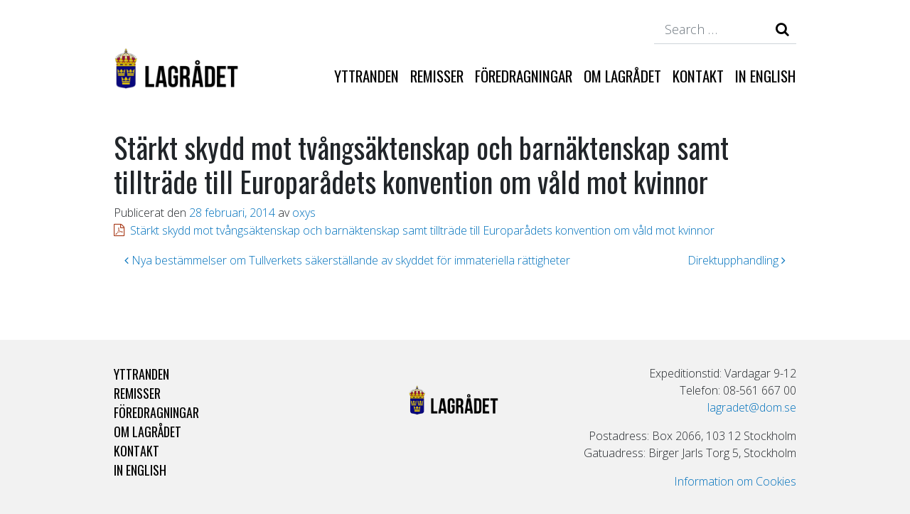

--- FILE ---
content_type: text/html; charset=UTF-8
request_url: https://www.lagradet.se/opinion/starkt-skydd-mot-tvangsaktenskap-och-barnaktenskap-samt-tilltrade-till-europaradets-konvention-om-vald-mot-kvinnor/
body_size: 8011
content:
<!DOCTYPE html>
<html lang="sv-SE">
<head>
	<meta charset="UTF-8">
	<meta http-equiv="X-UA-Compatible" content="IE=edge">
	<meta name="viewport" content="width=device-width, initial-scale=1, shrink-to-fit=no">
	<meta name="mobile-web-app-capable" content="yes">
	<meta name="apple-mobile-web-app-capable" content="yes">
	<meta name="apple-mobile-web-app-title" content="Lagrådet - Stärkt skydd mot tvångsäktenskap och barnäktenskap samt tillträde till Europarådets konvention om våld mot kvinnor">
	<link rel="profile" href="http://gmpg.org/xfn/11">
	<link rel="pingback" href="https://www.lagradet.se/xmlrpc.php">
	<title>Stärkt skydd mot tvångsäktenskap och barnäktenskap samt tillträde till Europarådets konvention om våld mot kvinnor &#8211; Lagrådet</title>
<meta name='robots' content='max-image-preview:large' />
<link rel="alternate" type="application/rss+xml" title="Lagrådet &raquo; Webbflöde" href="https://www.lagradet.se/feed/" />
<link rel="alternate" type="application/rss+xml" title="Lagrådet &raquo; Kommentarsflöde" href="https://www.lagradet.se/comments/feed/" />
<link rel="alternate" title="oEmbed (JSON)" type="application/json+oembed" href="https://www.lagradet.se/wp-json/oembed/1.0/embed?url=https%3A%2F%2Fwww.lagradet.se%2Fopinion%2Fstarkt-skydd-mot-tvangsaktenskap-och-barnaktenskap-samt-tilltrade-till-europaradets-konvention-om-vald-mot-kvinnor%2F" />
<link rel="alternate" title="oEmbed (XML)" type="text/xml+oembed" href="https://www.lagradet.se/wp-json/oembed/1.0/embed?url=https%3A%2F%2Fwww.lagradet.se%2Fopinion%2Fstarkt-skydd-mot-tvangsaktenskap-och-barnaktenskap-samt-tilltrade-till-europaradets-konvention-om-vald-mot-kvinnor%2F&#038;format=xml" />
<style id='wp-img-auto-sizes-contain-inline-css'>
img:is([sizes=auto i],[sizes^="auto," i]){contain-intrinsic-size:3000px 1500px}
/*# sourceURL=wp-img-auto-sizes-contain-inline-css */
</style>
<style id='wp-emoji-styles-inline-css'>

	img.wp-smiley, img.emoji {
		display: inline !important;
		border: none !important;
		box-shadow: none !important;
		height: 1em !important;
		width: 1em !important;
		margin: 0 0.07em !important;
		vertical-align: -0.1em !important;
		background: none !important;
		padding: 0 !important;
	}
/*# sourceURL=wp-emoji-styles-inline-css */
</style>
<style id='wp-block-library-inline-css'>
:root{--wp-block-synced-color:#7a00df;--wp-block-synced-color--rgb:122,0,223;--wp-bound-block-color:var(--wp-block-synced-color);--wp-editor-canvas-background:#ddd;--wp-admin-theme-color:#007cba;--wp-admin-theme-color--rgb:0,124,186;--wp-admin-theme-color-darker-10:#006ba1;--wp-admin-theme-color-darker-10--rgb:0,107,160.5;--wp-admin-theme-color-darker-20:#005a87;--wp-admin-theme-color-darker-20--rgb:0,90,135;--wp-admin-border-width-focus:2px}@media (min-resolution:192dpi){:root{--wp-admin-border-width-focus:1.5px}}.wp-element-button{cursor:pointer}:root .has-very-light-gray-background-color{background-color:#eee}:root .has-very-dark-gray-background-color{background-color:#313131}:root .has-very-light-gray-color{color:#eee}:root .has-very-dark-gray-color{color:#313131}:root .has-vivid-green-cyan-to-vivid-cyan-blue-gradient-background{background:linear-gradient(135deg,#00d084,#0693e3)}:root .has-purple-crush-gradient-background{background:linear-gradient(135deg,#34e2e4,#4721fb 50%,#ab1dfe)}:root .has-hazy-dawn-gradient-background{background:linear-gradient(135deg,#faaca8,#dad0ec)}:root .has-subdued-olive-gradient-background{background:linear-gradient(135deg,#fafae1,#67a671)}:root .has-atomic-cream-gradient-background{background:linear-gradient(135deg,#fdd79a,#004a59)}:root .has-nightshade-gradient-background{background:linear-gradient(135deg,#330968,#31cdcf)}:root .has-midnight-gradient-background{background:linear-gradient(135deg,#020381,#2874fc)}:root{--wp--preset--font-size--normal:16px;--wp--preset--font-size--huge:42px}.has-regular-font-size{font-size:1em}.has-larger-font-size{font-size:2.625em}.has-normal-font-size{font-size:var(--wp--preset--font-size--normal)}.has-huge-font-size{font-size:var(--wp--preset--font-size--huge)}.has-text-align-center{text-align:center}.has-text-align-left{text-align:left}.has-text-align-right{text-align:right}.has-fit-text{white-space:nowrap!important}#end-resizable-editor-section{display:none}.aligncenter{clear:both}.items-justified-left{justify-content:flex-start}.items-justified-center{justify-content:center}.items-justified-right{justify-content:flex-end}.items-justified-space-between{justify-content:space-between}.screen-reader-text{border:0;clip-path:inset(50%);height:1px;margin:-1px;overflow:hidden;padding:0;position:absolute;width:1px;word-wrap:normal!important}.screen-reader-text:focus{background-color:#ddd;clip-path:none;color:#444;display:block;font-size:1em;height:auto;left:5px;line-height:normal;padding:15px 23px 14px;text-decoration:none;top:5px;width:auto;z-index:100000}html :where(.has-border-color){border-style:solid}html :where([style*=border-top-color]){border-top-style:solid}html :where([style*=border-right-color]){border-right-style:solid}html :where([style*=border-bottom-color]){border-bottom-style:solid}html :where([style*=border-left-color]){border-left-style:solid}html :where([style*=border-width]){border-style:solid}html :where([style*=border-top-width]){border-top-style:solid}html :where([style*=border-right-width]){border-right-style:solid}html :where([style*=border-bottom-width]){border-bottom-style:solid}html :where([style*=border-left-width]){border-left-style:solid}html :where(img[class*=wp-image-]){height:auto;max-width:100%}:where(figure){margin:0 0 1em}html :where(.is-position-sticky){--wp-admin--admin-bar--position-offset:var(--wp-admin--admin-bar--height,0px)}@media screen and (max-width:600px){html :where(.is-position-sticky){--wp-admin--admin-bar--position-offset:0px}}

/*# sourceURL=wp-block-library-inline-css */
</style><style id='global-styles-inline-css'>
:root{--wp--preset--aspect-ratio--square: 1;--wp--preset--aspect-ratio--4-3: 4/3;--wp--preset--aspect-ratio--3-4: 3/4;--wp--preset--aspect-ratio--3-2: 3/2;--wp--preset--aspect-ratio--2-3: 2/3;--wp--preset--aspect-ratio--16-9: 16/9;--wp--preset--aspect-ratio--9-16: 9/16;--wp--preset--color--black: #000000;--wp--preset--color--cyan-bluish-gray: #abb8c3;--wp--preset--color--white: #fff;--wp--preset--color--pale-pink: #f78da7;--wp--preset--color--vivid-red: #cf2e2e;--wp--preset--color--luminous-vivid-orange: #ff6900;--wp--preset--color--luminous-vivid-amber: #fcb900;--wp--preset--color--light-green-cyan: #7bdcb5;--wp--preset--color--vivid-green-cyan: #00d084;--wp--preset--color--pale-cyan-blue: #8ed1fc;--wp--preset--color--vivid-cyan-blue: #0693e3;--wp--preset--color--vivid-purple: #9b51e0;--wp--preset--color--blue: #0d6efd;--wp--preset--color--indigo: #6610f2;--wp--preset--color--purple: #5533ff;--wp--preset--color--pink: #d63384;--wp--preset--color--red: #dc3545;--wp--preset--color--orange: #fd7e14;--wp--preset--color--yellow: #ffc107;--wp--preset--color--green: #198754;--wp--preset--color--teal: #20c997;--wp--preset--color--cyan: #0dcaf0;--wp--preset--color--gray: #6c757d;--wp--preset--color--gray-dark: #343a40;--wp--preset--gradient--vivid-cyan-blue-to-vivid-purple: linear-gradient(135deg,rgb(6,147,227) 0%,rgb(155,81,224) 100%);--wp--preset--gradient--light-green-cyan-to-vivid-green-cyan: linear-gradient(135deg,rgb(122,220,180) 0%,rgb(0,208,130) 100%);--wp--preset--gradient--luminous-vivid-amber-to-luminous-vivid-orange: linear-gradient(135deg,rgb(252,185,0) 0%,rgb(255,105,0) 100%);--wp--preset--gradient--luminous-vivid-orange-to-vivid-red: linear-gradient(135deg,rgb(255,105,0) 0%,rgb(207,46,46) 100%);--wp--preset--gradient--very-light-gray-to-cyan-bluish-gray: linear-gradient(135deg,rgb(238,238,238) 0%,rgb(169,184,195) 100%);--wp--preset--gradient--cool-to-warm-spectrum: linear-gradient(135deg,rgb(74,234,220) 0%,rgb(151,120,209) 20%,rgb(207,42,186) 40%,rgb(238,44,130) 60%,rgb(251,105,98) 80%,rgb(254,248,76) 100%);--wp--preset--gradient--blush-light-purple: linear-gradient(135deg,rgb(255,206,236) 0%,rgb(152,150,240) 100%);--wp--preset--gradient--blush-bordeaux: linear-gradient(135deg,rgb(254,205,165) 0%,rgb(254,45,45) 50%,rgb(107,0,62) 100%);--wp--preset--gradient--luminous-dusk: linear-gradient(135deg,rgb(255,203,112) 0%,rgb(199,81,192) 50%,rgb(65,88,208) 100%);--wp--preset--gradient--pale-ocean: linear-gradient(135deg,rgb(255,245,203) 0%,rgb(182,227,212) 50%,rgb(51,167,181) 100%);--wp--preset--gradient--electric-grass: linear-gradient(135deg,rgb(202,248,128) 0%,rgb(113,206,126) 100%);--wp--preset--gradient--midnight: linear-gradient(135deg,rgb(2,3,129) 0%,rgb(40,116,252) 100%);--wp--preset--font-size--small: 13px;--wp--preset--font-size--medium: 20px;--wp--preset--font-size--large: 36px;--wp--preset--font-size--x-large: 42px;--wp--preset--spacing--20: 0.44rem;--wp--preset--spacing--30: 0.67rem;--wp--preset--spacing--40: 1rem;--wp--preset--spacing--50: 1.5rem;--wp--preset--spacing--60: 2.25rem;--wp--preset--spacing--70: 3.38rem;--wp--preset--spacing--80: 5.06rem;--wp--preset--shadow--natural: 6px 6px 9px rgba(0, 0, 0, 0.2);--wp--preset--shadow--deep: 12px 12px 50px rgba(0, 0, 0, 0.4);--wp--preset--shadow--sharp: 6px 6px 0px rgba(0, 0, 0, 0.2);--wp--preset--shadow--outlined: 6px 6px 0px -3px rgb(255, 255, 255), 6px 6px rgb(0, 0, 0);--wp--preset--shadow--crisp: 6px 6px 0px rgb(0, 0, 0);}:where(.is-layout-flex){gap: 0.5em;}:where(.is-layout-grid){gap: 0.5em;}body .is-layout-flex{display: flex;}.is-layout-flex{flex-wrap: wrap;align-items: center;}.is-layout-flex > :is(*, div){margin: 0;}body .is-layout-grid{display: grid;}.is-layout-grid > :is(*, div){margin: 0;}:where(.wp-block-columns.is-layout-flex){gap: 2em;}:where(.wp-block-columns.is-layout-grid){gap: 2em;}:where(.wp-block-post-template.is-layout-flex){gap: 1.25em;}:where(.wp-block-post-template.is-layout-grid){gap: 1.25em;}.has-black-color{color: var(--wp--preset--color--black) !important;}.has-cyan-bluish-gray-color{color: var(--wp--preset--color--cyan-bluish-gray) !important;}.has-white-color{color: var(--wp--preset--color--white) !important;}.has-pale-pink-color{color: var(--wp--preset--color--pale-pink) !important;}.has-vivid-red-color{color: var(--wp--preset--color--vivid-red) !important;}.has-luminous-vivid-orange-color{color: var(--wp--preset--color--luminous-vivid-orange) !important;}.has-luminous-vivid-amber-color{color: var(--wp--preset--color--luminous-vivid-amber) !important;}.has-light-green-cyan-color{color: var(--wp--preset--color--light-green-cyan) !important;}.has-vivid-green-cyan-color{color: var(--wp--preset--color--vivid-green-cyan) !important;}.has-pale-cyan-blue-color{color: var(--wp--preset--color--pale-cyan-blue) !important;}.has-vivid-cyan-blue-color{color: var(--wp--preset--color--vivid-cyan-blue) !important;}.has-vivid-purple-color{color: var(--wp--preset--color--vivid-purple) !important;}.has-black-background-color{background-color: var(--wp--preset--color--black) !important;}.has-cyan-bluish-gray-background-color{background-color: var(--wp--preset--color--cyan-bluish-gray) !important;}.has-white-background-color{background-color: var(--wp--preset--color--white) !important;}.has-pale-pink-background-color{background-color: var(--wp--preset--color--pale-pink) !important;}.has-vivid-red-background-color{background-color: var(--wp--preset--color--vivid-red) !important;}.has-luminous-vivid-orange-background-color{background-color: var(--wp--preset--color--luminous-vivid-orange) !important;}.has-luminous-vivid-amber-background-color{background-color: var(--wp--preset--color--luminous-vivid-amber) !important;}.has-light-green-cyan-background-color{background-color: var(--wp--preset--color--light-green-cyan) !important;}.has-vivid-green-cyan-background-color{background-color: var(--wp--preset--color--vivid-green-cyan) !important;}.has-pale-cyan-blue-background-color{background-color: var(--wp--preset--color--pale-cyan-blue) !important;}.has-vivid-cyan-blue-background-color{background-color: var(--wp--preset--color--vivid-cyan-blue) !important;}.has-vivid-purple-background-color{background-color: var(--wp--preset--color--vivid-purple) !important;}.has-black-border-color{border-color: var(--wp--preset--color--black) !important;}.has-cyan-bluish-gray-border-color{border-color: var(--wp--preset--color--cyan-bluish-gray) !important;}.has-white-border-color{border-color: var(--wp--preset--color--white) !important;}.has-pale-pink-border-color{border-color: var(--wp--preset--color--pale-pink) !important;}.has-vivid-red-border-color{border-color: var(--wp--preset--color--vivid-red) !important;}.has-luminous-vivid-orange-border-color{border-color: var(--wp--preset--color--luminous-vivid-orange) !important;}.has-luminous-vivid-amber-border-color{border-color: var(--wp--preset--color--luminous-vivid-amber) !important;}.has-light-green-cyan-border-color{border-color: var(--wp--preset--color--light-green-cyan) !important;}.has-vivid-green-cyan-border-color{border-color: var(--wp--preset--color--vivid-green-cyan) !important;}.has-pale-cyan-blue-border-color{border-color: var(--wp--preset--color--pale-cyan-blue) !important;}.has-vivid-cyan-blue-border-color{border-color: var(--wp--preset--color--vivid-cyan-blue) !important;}.has-vivid-purple-border-color{border-color: var(--wp--preset--color--vivid-purple) !important;}.has-vivid-cyan-blue-to-vivid-purple-gradient-background{background: var(--wp--preset--gradient--vivid-cyan-blue-to-vivid-purple) !important;}.has-light-green-cyan-to-vivid-green-cyan-gradient-background{background: var(--wp--preset--gradient--light-green-cyan-to-vivid-green-cyan) !important;}.has-luminous-vivid-amber-to-luminous-vivid-orange-gradient-background{background: var(--wp--preset--gradient--luminous-vivid-amber-to-luminous-vivid-orange) !important;}.has-luminous-vivid-orange-to-vivid-red-gradient-background{background: var(--wp--preset--gradient--luminous-vivid-orange-to-vivid-red) !important;}.has-very-light-gray-to-cyan-bluish-gray-gradient-background{background: var(--wp--preset--gradient--very-light-gray-to-cyan-bluish-gray) !important;}.has-cool-to-warm-spectrum-gradient-background{background: var(--wp--preset--gradient--cool-to-warm-spectrum) !important;}.has-blush-light-purple-gradient-background{background: var(--wp--preset--gradient--blush-light-purple) !important;}.has-blush-bordeaux-gradient-background{background: var(--wp--preset--gradient--blush-bordeaux) !important;}.has-luminous-dusk-gradient-background{background: var(--wp--preset--gradient--luminous-dusk) !important;}.has-pale-ocean-gradient-background{background: var(--wp--preset--gradient--pale-ocean) !important;}.has-electric-grass-gradient-background{background: var(--wp--preset--gradient--electric-grass) !important;}.has-midnight-gradient-background{background: var(--wp--preset--gradient--midnight) !important;}.has-small-font-size{font-size: var(--wp--preset--font-size--small) !important;}.has-medium-font-size{font-size: var(--wp--preset--font-size--medium) !important;}.has-large-font-size{font-size: var(--wp--preset--font-size--large) !important;}.has-x-large-font-size{font-size: var(--wp--preset--font-size--x-large) !important;}
/*# sourceURL=global-styles-inline-css */
</style>

<style id='classic-theme-styles-inline-css'>
/*! This file is auto-generated */
.wp-block-button__link{color:#fff;background-color:#32373c;border-radius:9999px;box-shadow:none;text-decoration:none;padding:calc(.667em + 2px) calc(1.333em + 2px);font-size:1.125em}.wp-block-file__button{background:#32373c;color:#fff;text-decoration:none}
/*# sourceURL=/wp-includes/css/classic-themes.min.css */
</style>
<link rel='stylesheet' id='child-understrap-styles-css' href='https://www.lagradet.se/wp-content/themes/understrap-child/css/child-theme.min.css?ver=1.0.1' media='all' />
<script src="https://www.lagradet.se/wp-includes/js/jquery/jquery.min.js?ver=3.7.1" id="jquery-core-js"></script>
<script src="https://www.lagradet.se/wp-includes/js/jquery/jquery-migrate.min.js?ver=3.4.1" id="jquery-migrate-js"></script>
<link rel="https://api.w.org/" href="https://www.lagradet.se/wp-json/" /><link rel="EditURI" type="application/rsd+xml" title="RSD" href="https://www.lagradet.se/xmlrpc.php?rsd" />

<link rel="canonical" href="https://www.lagradet.se/opinion/starkt-skydd-mot-tvangsaktenskap-och-barnaktenskap-samt-tilltrade-till-europaradets-konvention-om-vald-mot-kvinnor/" />
<link rel='shortlink' href='https://www.lagradet.se/?p=1850' />
<meta name="mobile-web-app-capable" content="yes">
<meta name="apple-mobile-web-app-capable" content="yes">
<meta name="apple-mobile-web-app-title" content="Lagrådet - Lagrådet har till uppgift att granska remitterade lagförslag  och yttra sig över dessa. Endast regeringen och  riksdagsutskotten kan begära yttranden från Lagrådet.">
<link rel="icon" href="https://www.lagradet.se/wp-content/uploads/2018/08/cropped-vapen-32x32.png" sizes="32x32" />
<link rel="icon" href="https://www.lagradet.se/wp-content/uploads/2018/08/cropped-vapen-192x192.png" sizes="192x192" />
<link rel="apple-touch-icon" href="https://www.lagradet.se/wp-content/uploads/2018/08/cropped-vapen-180x180.png" />
<meta name="msapplication-TileImage" content="https://www.lagradet.se/wp-content/uploads/2018/08/cropped-vapen-270x270.png" />
		<style id="wp-custom-css">
			.ctcc-more-info-link {
	text-decoration: underline;
}		</style>
		</head>

<body class="wp-singular opinion-template-default single single-opinion postid-1850 wp-custom-logo wp-embed-responsive wp-theme-understrap wp-child-theme-understrap-child understrap-has-sidebar">

<div class="hfeed site" id="page">

	<!-- ******************* The Navbar Area ******************* -->
	<div id="wrapper-navbar" itemscope itemtype="http://schema.org/WebSite">

		<a class="skip-link screen-reader-text sr-only" href="#content">Hoppa till innehåll</a>

		<div class="container">

			<div class="row">
				<div class="top-nav col-md-12">
					
<form method="get" id="searchform" action="https://www.lagradet.se/" role="search" class="search-form">
	<label class="sr-only" for="s">Search</label>
	<div class="input-group">
		<input class="field form-control" id="s" name="s" type="text"
			placeholder="Search &hellip;" value="">
				<input type="text" tabindex="-1" class="field name-field form-control name-input" name="name-search" value="" placeholder="Your name" autocomplete="off" style="display:none!important;" aria-hidden="true">
		<span class="input-group-append">
			<input class="submit btn btn-primary" id="searchsubmit" type="submit"
			value="Search">
		</span>
	</div>
</form>

<script>

jQuery(document).ready(function($) {

	//Search form honeypot.
	$('.search-form .name-input').on('input', function (e) {

		let searchSubmit = $(this).parent().find('#searchsubmit');
		let inputGroup = $(this).parent('.input-group');

		if(e.target.value.length > 0){

			searchSubmit.prop("disabled", true);

			if (!inputGroup.hasClass("input-group--disabled")) {

				inputGroup.addClass("input-group--disabled");

			}
		}

		else{

			searchSubmit.prop("disabled", false);
			inputGroup.removeClass("input-group--disabled");

		}

	});

	//Remove honeypot when submitted
	$('.search-form').submit(function() {

		$(this).find('.name-input').remove();

	});
});

</script>

<style type="text/css">

	#searchform .input-group--disabled:before{

		opacity: 0.2;

	}

</style>
				</div>
			</div>

			
			<div class="row">
				
					
					<nav class="navbar navbar-expand-md col-md-12">

								<!-- Your site title as branding in the menu -->
								<a href="https://www.lagradet.se/" class="navbar-brand custom-logo-link" rel="home"><img width="800" height="253" src="https://www.lagradet.se/wp-content/uploads/2018/08/lagradet-logotyp.png" class="img-fluid" alt="Lagrådet" decoding="async" fetchpriority="high" srcset="https://www.lagradet.se/wp-content/uploads/2018/08/lagradet-logotyp.png 800w, https://www.lagradet.se/wp-content/uploads/2018/08/lagradet-logotyp-300x95.png 300w, https://www.lagradet.se/wp-content/uploads/2018/08/lagradet-logotyp-768x243.png 768w" sizes="(max-width: 800px) 100vw, 800px" /></a><!-- end custom logo -->

							<button class="navbar-toggler" type="button" data-toggle="collapse" data-target="#navbarNavDropdown" aria-controls="navbarNavDropdown" aria-expanded="false" aria-label="Toggle navigation">
								<div></div>
								<div></div>
								<div></div>
							</button>

							<!-- The WordPress Menu goes here -->
							<div id="navbarNavDropdown" class="collapse navbar-collapse"><ul id="main-menu" class="navbar-nav ml-auto"><li itemscope="itemscope" itemtype="https://www.schema.org/SiteNavigationElement" id="menu-item-39" class="menu-item menu-item-type-post_type menu-item-object-page menu-item-39 nav-item"><a title="Yttranden" href="https://www.lagradet.se/yttranden/" class="nav-link">Yttranden</a></li>
<li itemscope="itemscope" itemtype="https://www.schema.org/SiteNavigationElement" id="menu-item-34" class="menu-item menu-item-type-post_type menu-item-object-page menu-item-34 nav-item"><a title="Remisser" href="https://www.lagradet.se/remisser/" class="nav-link">Remisser</a></li>
<li itemscope="itemscope" itemtype="https://www.schema.org/SiteNavigationElement" id="menu-item-37" class="menu-item menu-item-type-post_type menu-item-object-page menu-item-37 nav-item"><a title="Föredragningar" href="https://www.lagradet.se/foredragningar/" class="nav-link">Föredragningar</a></li>
<li itemscope="itemscope" itemtype="https://www.schema.org/SiteNavigationElement" id="menu-item-35" class="menu-item menu-item-type-post_type menu-item-object-page menu-item-35 nav-item"><a title="Om Lagrådet" href="https://www.lagradet.se/om-lagradet/" class="nav-link">Om Lagrådet</a></li>
<li itemscope="itemscope" itemtype="https://www.schema.org/SiteNavigationElement" id="menu-item-36" class="menu-item menu-item-type-post_type menu-item-object-page menu-item-36 nav-item"><a title="Kontakt" href="https://www.lagradet.se/kontakt/" class="nav-link">Kontakt</a></li>
<li itemscope="itemscope" itemtype="https://www.schema.org/SiteNavigationElement" id="menu-item-33" class="menu-item menu-item-type-post_type menu-item-object-page menu-item-33 nav-item"><a title="In English" href="https://www.lagradet.se/in-english/" class="nav-link">In English</a></li>
</ul></div>

					</nav>

				
			</div>


			


		</div><!-- .container -->
		

		

	</div><!-- #wrapper-navbar end -->

<div class="wrapper" id="single-wrapper">

	<div class="container" id="content" tabindex="-1">

		<div class="row">

			
<div class="col-md content-area" id="primary">

			<main class="site-main" id="main">

				
<article class="post-1850 opinion type-opinion status-publish hentry category-justitiedepartementet" id="post-1850">

	<header class="entry-header">

		<h1 class="entry-title">Stärkt skydd mot tvångsäktenskap och barnäktenskap samt tillträde till Europarådets konvention om våld mot kvinnor</h1>
		<div class="entry-meta">

			<span class="posted-on">Publicerat den <a href="https://www.lagradet.se/opinion/starkt-skydd-mot-tvangsaktenskap-och-barnaktenskap-samt-tilltrade-till-europaradets-konvention-om-vald-mot-kvinnor/" rel="bookmark"><time class="entry-date published updated" datetime="2014-02-28T00:00:00+00:00">28 februari, 2014</time></a></span><span class="byline"> av<span class="author vcard"> <a class="url fn n" href="https://www.lagradet.se/author/oxys/">oxys</a></span></span>
		</div><!-- .entry-meta -->

	</header><!-- .entry-header -->

	
	<div class="entry-content">

		<p><a href="https://www.lagradet.se/wp-content/uploads/lagradet-attachments/Starkt skydd mot tvangsaktenskap och barnaktenskap samt tilltrade till Europaradets konvention om vald mot kvinnor.pdf">Stärkt skydd mot tvångsäktenskap och barnäktenskap samt tillträde till Europarådets konvention om våld mot kvinnor</a></p>

	</div><!-- .entry-content -->

	<footer class="entry-footer">

		
	</footer><!-- .entry-footer -->

</article><!-- #post-1850 -->
		<nav class="container navigation post-navigation">
			<h2 class="screen-reader-text">Inläggsnavigering</h2>
			<div class="d-flex nav-links justify-content-between">
				<span class="nav-previous"><a href="https://www.lagradet.se/opinion/nya-bestammelser-om-tullverkets-sakerstallande-av-skyddet-for-immateriella-rattigheter/" rel="prev"><i class="fa fa-angle-left"></i>&nbsp;Nya bestämmelser om Tullverkets säkerställande av skyddet för immateriella rättigheter</a></span><span class="nav-next"><a href="https://www.lagradet.se/opinion/direktupphandling/" rel="next">Direktupphandling&nbsp;<i class="fa fa-angle-right"></i></a></span>			</div><!-- .nav-links -->
		</nav><!-- .post-navigation -->
		
			</main>

			</div><!-- #primary -->


		</div><!-- .row -->

	</div><!-- #content -->

</div><!-- #single-wrapper -->



<div class="wrapper" id="wrapper-footer">

	<div class="container">

		<div class="row">

			<div class="footer-menu col-md-4">
				<div class="menu-main-menu-container"><ul id="menu-main-menu" class="menu"><li class="menu-item menu-item-type-post_type menu-item-object-page menu-item-39"><a href="https://www.lagradet.se/yttranden/">Yttranden</a></li>
<li class="menu-item menu-item-type-post_type menu-item-object-page menu-item-34"><a href="https://www.lagradet.se/remisser/">Remisser</a></li>
<li class="menu-item menu-item-type-post_type menu-item-object-page menu-item-37"><a href="https://www.lagradet.se/foredragningar/">Föredragningar</a></li>
<li class="menu-item menu-item-type-post_type menu-item-object-page menu-item-35"><a href="https://www.lagradet.se/om-lagradet/">Om Lagrådet</a></li>
<li class="menu-item menu-item-type-post_type menu-item-object-page menu-item-36"><a href="https://www.lagradet.se/kontakt/">Kontakt</a></li>
<li class="menu-item menu-item-type-post_type menu-item-object-page menu-item-33"><a href="https://www.lagradet.se/in-english/">In English</a></li>
</ul></div>			</div>

			<div class="footer-logo col-md-4">
				<a href="https://www.lagradet.se/" class="navbar-brand custom-logo-link" rel="home"><img width="800" height="253" src="https://www.lagradet.se/wp-content/uploads/2018/08/lagradet-logotyp.png" class="img-fluid" alt="Lagrådet" decoding="async" srcset="https://www.lagradet.se/wp-content/uploads/2018/08/lagradet-logotyp.png 800w, https://www.lagradet.se/wp-content/uploads/2018/08/lagradet-logotyp-300x95.png 300w, https://www.lagradet.se/wp-content/uploads/2018/08/lagradet-logotyp-768x243.png 768w" sizes="(max-width: 800px) 100vw, 800px" /></a>			</div>

			<div class="footer-info col-md-4">
												<div class="textwidget"><p>Expeditionstid: Vardagar 9-12<br />
Telefon: 08-561 667 00<br />
<a href="mailto:lagradet@dom.se">lagradet@dom.se</a></p>
<p>Postadress: Box 2066, 103 12 Stockholm<br />
Gatuadress: Birger Jarls Torg 5, Stockholm</p>
<p><a href="https://www.lagradet.se/cookie-policy/">Information om Cookies</a></p>
</div>
									</div>


			<div class="col-md-12">

				<footer class="site-footer">

					

				</footer>

			</div><!--col end -->

		</div><!-- row end -->

	</div><!-- container end -->

</div><!-- wrapper end -->

</div><!-- #page we need this extra closing tag here -->

<script type="speculationrules">
{"prefetch":[{"source":"document","where":{"and":[{"href_matches":"/*"},{"not":{"href_matches":["/wp-*.php","/wp-admin/*","/wp-content/uploads/*","/wp-content/*","/wp-content/plugins/*","/wp-content/themes/understrap-child/*","/wp-content/themes/understrap/*","/*\\?(.+)"]}},{"not":{"selector_matches":"a[rel~=\"nofollow\"]"}},{"not":{"selector_matches":".no-prefetch, .no-prefetch a"}}]},"eagerness":"conservative"}]}
</script>
<script src="https://www.lagradet.se/wp-content/themes/understrap-child/js/child-theme.min.js?ver=1.0.1" id="child-understrap-scripts-js"></script>
<script id="wp-emoji-settings" type="application/json">
{"baseUrl":"https://s.w.org/images/core/emoji/17.0.2/72x72/","ext":".png","svgUrl":"https://s.w.org/images/core/emoji/17.0.2/svg/","svgExt":".svg","source":{"concatemoji":"https://www.lagradet.se/wp-includes/js/wp-emoji-release.min.js?ver=4269c8d9dee318dd63c514335386ae8c"}}
</script>
<script type="module">
/*! This file is auto-generated */
const a=JSON.parse(document.getElementById("wp-emoji-settings").textContent),o=(window._wpemojiSettings=a,"wpEmojiSettingsSupports"),s=["flag","emoji"];function i(e){try{var t={supportTests:e,timestamp:(new Date).valueOf()};sessionStorage.setItem(o,JSON.stringify(t))}catch(e){}}function c(e,t,n){e.clearRect(0,0,e.canvas.width,e.canvas.height),e.fillText(t,0,0);t=new Uint32Array(e.getImageData(0,0,e.canvas.width,e.canvas.height).data);e.clearRect(0,0,e.canvas.width,e.canvas.height),e.fillText(n,0,0);const a=new Uint32Array(e.getImageData(0,0,e.canvas.width,e.canvas.height).data);return t.every((e,t)=>e===a[t])}function p(e,t){e.clearRect(0,0,e.canvas.width,e.canvas.height),e.fillText(t,0,0);var n=e.getImageData(16,16,1,1);for(let e=0;e<n.data.length;e++)if(0!==n.data[e])return!1;return!0}function u(e,t,n,a){switch(t){case"flag":return n(e,"\ud83c\udff3\ufe0f\u200d\u26a7\ufe0f","\ud83c\udff3\ufe0f\u200b\u26a7\ufe0f")?!1:!n(e,"\ud83c\udde8\ud83c\uddf6","\ud83c\udde8\u200b\ud83c\uddf6")&&!n(e,"\ud83c\udff4\udb40\udc67\udb40\udc62\udb40\udc65\udb40\udc6e\udb40\udc67\udb40\udc7f","\ud83c\udff4\u200b\udb40\udc67\u200b\udb40\udc62\u200b\udb40\udc65\u200b\udb40\udc6e\u200b\udb40\udc67\u200b\udb40\udc7f");case"emoji":return!a(e,"\ud83e\u1fac8")}return!1}function f(e,t,n,a){let r;const o=(r="undefined"!=typeof WorkerGlobalScope&&self instanceof WorkerGlobalScope?new OffscreenCanvas(300,150):document.createElement("canvas")).getContext("2d",{willReadFrequently:!0}),s=(o.textBaseline="top",o.font="600 32px Arial",{});return e.forEach(e=>{s[e]=t(o,e,n,a)}),s}function r(e){var t=document.createElement("script");t.src=e,t.defer=!0,document.head.appendChild(t)}a.supports={everything:!0,everythingExceptFlag:!0},new Promise(t=>{let n=function(){try{var e=JSON.parse(sessionStorage.getItem(o));if("object"==typeof e&&"number"==typeof e.timestamp&&(new Date).valueOf()<e.timestamp+604800&&"object"==typeof e.supportTests)return e.supportTests}catch(e){}return null}();if(!n){if("undefined"!=typeof Worker&&"undefined"!=typeof OffscreenCanvas&&"undefined"!=typeof URL&&URL.createObjectURL&&"undefined"!=typeof Blob)try{var e="postMessage("+f.toString()+"("+[JSON.stringify(s),u.toString(),c.toString(),p.toString()].join(",")+"));",a=new Blob([e],{type:"text/javascript"});const r=new Worker(URL.createObjectURL(a),{name:"wpTestEmojiSupports"});return void(r.onmessage=e=>{i(n=e.data),r.terminate(),t(n)})}catch(e){}i(n=f(s,u,c,p))}t(n)}).then(e=>{for(const n in e)a.supports[n]=e[n],a.supports.everything=a.supports.everything&&a.supports[n],"flag"!==n&&(a.supports.everythingExceptFlag=a.supports.everythingExceptFlag&&a.supports[n]);var t;a.supports.everythingExceptFlag=a.supports.everythingExceptFlag&&!a.supports.flag,a.supports.everything||((t=a.source||{}).concatemoji?r(t.concatemoji):t.wpemoji&&t.twemoji&&(r(t.twemoji),r(t.wpemoji)))});
//# sourceURL=https://www.lagradet.se/wp-includes/js/wp-emoji-loader.min.js
</script>

</body>

</html>

